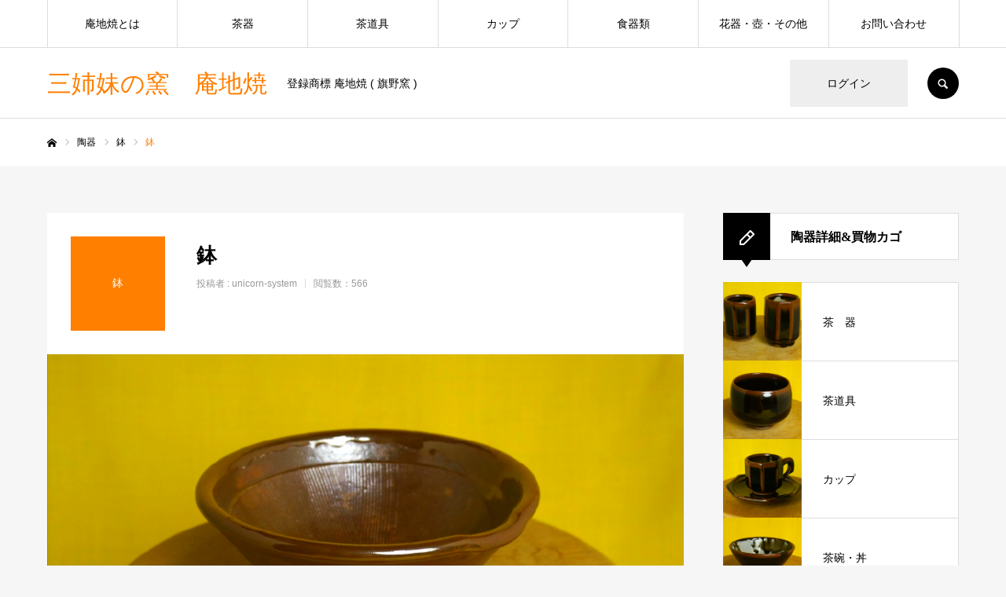

--- FILE ---
content_type: text/html; charset=UTF-8
request_url: https://www.anchiyaki.jp/touki/%E9%89%A2/
body_size: 16495
content:
<!DOCTYPE html>
<html class="pc" dir="ltr" lang="ja" prefix="og: https://ogp.me/ns#">
<head>
<meta charset="UTF-8">
<!--[if IE]><meta http-equiv="X-UA-Compatible" content="IE=edge"><![endif]-->
<meta name="viewport" content="width=device-width">
<meta name="format-detection" content="telephone=no">
<title>鉢 - 三姉妹の窯 庵地焼</title>
<meta name="description" content="登録商標 庵地焼 ( 旗野窯 )">
<link rel="pingback" href="https://www.anchiyaki.jp/wordpress/xmlrpc.php">

		<!-- All in One SEO 4.9.3 - aioseo.com -->
	<meta name="robots" content="max-image-preview:large" />
	<meta name="author" content="unicorn-system"/>
	<link rel="canonical" href="https://www.anchiyaki.jp/touki/%e9%89%a2/" />
	<meta name="generator" content="All in One SEO (AIOSEO) 4.9.3" />

		<!-- Google tag (gtag.js) -->
<script async src="https://www.googletagmanager.com/gtag/js?id=G-HEQ2PF05DN"></script>
<script>
  window.dataLayer = window.dataLayer || [];
  function gtag(){dataLayer.push(arguments);}
  gtag('js', new Date());

  gtag('config', 'G-HEQ2PF05DN');
</script>
		<meta property="og:locale" content="ja_JP" />
		<meta property="og:site_name" content="三姉妹の窯　庵地焼 - 登録商標 庵地焼 ( 旗野窯 )" />
		<meta property="og:type" content="article" />
		<meta property="og:title" content="鉢 - 三姉妹の窯 庵地焼" />
		<meta property="og:url" content="https://www.anchiyaki.jp/touki/%e9%89%a2/" />
		<meta property="article:published_time" content="2021-08-02T02:41:22+00:00" />
		<meta property="article:modified_time" content="2021-08-02T02:41:22+00:00" />
		<meta name="twitter:card" content="summary" />
		<meta name="twitter:title" content="鉢 - 三姉妹の窯 庵地焼" />
		<script type="application/ld+json" class="aioseo-schema">
			{"@context":"https:\/\/schema.org","@graph":[{"@type":"BreadcrumbList","@id":"https:\/\/www.anchiyaki.jp\/touki\/%e9%89%a2\/#breadcrumblist","itemListElement":[{"@type":"ListItem","@id":"https:\/\/www.anchiyaki.jp#listItem","position":1,"name":"\u30db\u30fc\u30e0","item":"https:\/\/www.anchiyaki.jp","nextItem":{"@type":"ListItem","@id":"https:\/\/www.anchiyaki.jp\/touki\/#listItem","name":"\u9676\u5668"}},{"@type":"ListItem","@id":"https:\/\/www.anchiyaki.jp\/touki\/#listItem","position":2,"name":"\u9676\u5668","item":"https:\/\/www.anchiyaki.jp\/touki\/","nextItem":{"@type":"ListItem","@id":"https:\/\/www.anchiyaki.jp\/touki_category\/%e9%89%a2\/#listItem","name":"\u9262"},"previousItem":{"@type":"ListItem","@id":"https:\/\/www.anchiyaki.jp#listItem","name":"\u30db\u30fc\u30e0"}},{"@type":"ListItem","@id":"https:\/\/www.anchiyaki.jp\/touki_category\/%e9%89%a2\/#listItem","position":3,"name":"\u9262","item":"https:\/\/www.anchiyaki.jp\/touki_category\/%e9%89%a2\/","nextItem":{"@type":"ListItem","@id":"https:\/\/www.anchiyaki.jp\/touki\/%e9%89%a2\/#listItem","name":"\u9262"},"previousItem":{"@type":"ListItem","@id":"https:\/\/www.anchiyaki.jp\/touki\/#listItem","name":"\u9676\u5668"}},{"@type":"ListItem","@id":"https:\/\/www.anchiyaki.jp\/touki\/%e9%89%a2\/#listItem","position":4,"name":"\u9262","previousItem":{"@type":"ListItem","@id":"https:\/\/www.anchiyaki.jp\/touki_category\/%e9%89%a2\/#listItem","name":"\u9262"}}]},{"@type":"Organization","@id":"https:\/\/www.anchiyaki.jp\/#organization","name":"\u30b5\u30a4\u30c8\u306e\u30bf\u30a4\u30c8\u30eb","description":"\u767b\u9332\u5546\u6a19 \u5eb5\u5730\u713c ( \u65d7\u91ce\u7aaf )","url":"https:\/\/www.anchiyaki.jp\/"},{"@type":"Person","@id":"https:\/\/www.anchiyaki.jp\/author\/unicorn-system\/#author","url":"https:\/\/www.anchiyaki.jp\/author\/unicorn-system\/","name":"unicorn-system","image":{"@type":"ImageObject","@id":"https:\/\/www.anchiyaki.jp\/touki\/%e9%89%a2\/#authorImage","url":"https:\/\/secure.gravatar.com\/avatar\/f936535db708b782973fdf42830fcb83b69e2bce746c78de6be4c47f42692169?s=96&d=mm&r=g","width":96,"height":96,"caption":"unicorn-system"}},{"@type":"WebPage","@id":"https:\/\/www.anchiyaki.jp\/touki\/%e9%89%a2\/#webpage","url":"https:\/\/www.anchiyaki.jp\/touki\/%e9%89%a2\/","name":"\u9262 - \u4e09\u59c9\u59b9\u306e\u7aaf \u5eb5\u5730\u713c","inLanguage":"ja","isPartOf":{"@id":"https:\/\/www.anchiyaki.jp\/#website"},"breadcrumb":{"@id":"https:\/\/www.anchiyaki.jp\/touki\/%e9%89%a2\/#breadcrumblist"},"author":{"@id":"https:\/\/www.anchiyaki.jp\/author\/unicorn-system\/#author"},"creator":{"@id":"https:\/\/www.anchiyaki.jp\/author\/unicorn-system\/#author"},"image":{"@type":"ImageObject","url":"https:\/\/www.anchiyaki.jp\/wordpress\/wp-content\/uploads\/2021\/07\/\u647a\u9262\u5c0f\u926211.png","@id":"https:\/\/www.anchiyaki.jp\/touki\/%e9%89%a2\/#mainImage","width":810,"height":455},"primaryImageOfPage":{"@id":"https:\/\/www.anchiyaki.jp\/touki\/%e9%89%a2\/#mainImage"},"datePublished":"2021-08-02T11:41:22+09:00","dateModified":"2021-08-02T11:41:22+09:00"},{"@type":"WebSite","@id":"https:\/\/www.anchiyaki.jp\/#website","url":"https:\/\/www.anchiyaki.jp\/","name":"\u4e09\u59c9\u59b9\u306e\u7aaf\u3000\u5eb5\u5730\u713c","description":"\u767b\u9332\u5546\u6a19 \u5eb5\u5730\u713c ( \u65d7\u91ce\u7aaf )","inLanguage":"ja","publisher":{"@id":"https:\/\/www.anchiyaki.jp\/#organization"}}]}
		</script>
		<!-- All in One SEO -->

<link rel="alternate" type="application/rss+xml" title="三姉妹の窯　庵地焼 &raquo; フィード" href="https://www.anchiyaki.jp/feed/" />
<link rel="alternate" type="application/rss+xml" title="三姉妹の窯　庵地焼 &raquo; コメントフィード" href="https://www.anchiyaki.jp/comments/feed/" />
<link rel="alternate" title="oEmbed (JSON)" type="application/json+oembed" href="https://www.anchiyaki.jp/wp-json/oembed/1.0/embed?url=https%3A%2F%2Fwww.anchiyaki.jp%2Ftouki%2F%25e9%2589%25a2%2F" />
<link rel="alternate" title="oEmbed (XML)" type="text/xml+oembed" href="https://www.anchiyaki.jp/wp-json/oembed/1.0/embed?url=https%3A%2F%2Fwww.anchiyaki.jp%2Ftouki%2F%25e9%2589%25a2%2F&#038;format=xml" />
<style id='wp-img-auto-sizes-contain-inline-css' type='text/css'>
img:is([sizes=auto i],[sizes^="auto," i]){contain-intrinsic-size:3000px 1500px}
/*# sourceURL=wp-img-auto-sizes-contain-inline-css */
</style>
<link rel='stylesheet' id='style-css' href='https://www.anchiyaki.jp/wordpress/wp-content/themes/every_tcd075/style.css?ver=2.4.1' type='text/css' media='all' />
<style id='wp-emoji-styles-inline-css' type='text/css'>

	img.wp-smiley, img.emoji {
		display: inline !important;
		border: none !important;
		box-shadow: none !important;
		height: 1em !important;
		width: 1em !important;
		margin: 0 0.07em !important;
		vertical-align: -0.1em !important;
		background: none !important;
		padding: 0 !important;
	}
/*# sourceURL=wp-emoji-styles-inline-css */
</style>
<style id='wp-block-library-inline-css' type='text/css'>
:root{--wp-block-synced-color:#7a00df;--wp-block-synced-color--rgb:122,0,223;--wp-bound-block-color:var(--wp-block-synced-color);--wp-editor-canvas-background:#ddd;--wp-admin-theme-color:#007cba;--wp-admin-theme-color--rgb:0,124,186;--wp-admin-theme-color-darker-10:#006ba1;--wp-admin-theme-color-darker-10--rgb:0,107,160.5;--wp-admin-theme-color-darker-20:#005a87;--wp-admin-theme-color-darker-20--rgb:0,90,135;--wp-admin-border-width-focus:2px}@media (min-resolution:192dpi){:root{--wp-admin-border-width-focus:1.5px}}.wp-element-button{cursor:pointer}:root .has-very-light-gray-background-color{background-color:#eee}:root .has-very-dark-gray-background-color{background-color:#313131}:root .has-very-light-gray-color{color:#eee}:root .has-very-dark-gray-color{color:#313131}:root .has-vivid-green-cyan-to-vivid-cyan-blue-gradient-background{background:linear-gradient(135deg,#00d084,#0693e3)}:root .has-purple-crush-gradient-background{background:linear-gradient(135deg,#34e2e4,#4721fb 50%,#ab1dfe)}:root .has-hazy-dawn-gradient-background{background:linear-gradient(135deg,#faaca8,#dad0ec)}:root .has-subdued-olive-gradient-background{background:linear-gradient(135deg,#fafae1,#67a671)}:root .has-atomic-cream-gradient-background{background:linear-gradient(135deg,#fdd79a,#004a59)}:root .has-nightshade-gradient-background{background:linear-gradient(135deg,#330968,#31cdcf)}:root .has-midnight-gradient-background{background:linear-gradient(135deg,#020381,#2874fc)}:root{--wp--preset--font-size--normal:16px;--wp--preset--font-size--huge:42px}.has-regular-font-size{font-size:1em}.has-larger-font-size{font-size:2.625em}.has-normal-font-size{font-size:var(--wp--preset--font-size--normal)}.has-huge-font-size{font-size:var(--wp--preset--font-size--huge)}.has-text-align-center{text-align:center}.has-text-align-left{text-align:left}.has-text-align-right{text-align:right}.has-fit-text{white-space:nowrap!important}#end-resizable-editor-section{display:none}.aligncenter{clear:both}.items-justified-left{justify-content:flex-start}.items-justified-center{justify-content:center}.items-justified-right{justify-content:flex-end}.items-justified-space-between{justify-content:space-between}.screen-reader-text{border:0;clip-path:inset(50%);height:1px;margin:-1px;overflow:hidden;padding:0;position:absolute;width:1px;word-wrap:normal!important}.screen-reader-text:focus{background-color:#ddd;clip-path:none;color:#444;display:block;font-size:1em;height:auto;left:5px;line-height:normal;padding:15px 23px 14px;text-decoration:none;top:5px;width:auto;z-index:100000}html :where(.has-border-color){border-style:solid}html :where([style*=border-top-color]){border-top-style:solid}html :where([style*=border-right-color]){border-right-style:solid}html :where([style*=border-bottom-color]){border-bottom-style:solid}html :where([style*=border-left-color]){border-left-style:solid}html :where([style*=border-width]){border-style:solid}html :where([style*=border-top-width]){border-top-style:solid}html :where([style*=border-right-width]){border-right-style:solid}html :where([style*=border-bottom-width]){border-bottom-style:solid}html :where([style*=border-left-width]){border-left-style:solid}html :where(img[class*=wp-image-]){height:auto;max-width:100%}:where(figure){margin:0 0 1em}html :where(.is-position-sticky){--wp-admin--admin-bar--position-offset:var(--wp-admin--admin-bar--height,0px)}@media screen and (max-width:600px){html :where(.is-position-sticky){--wp-admin--admin-bar--position-offset:0px}}

/*# sourceURL=wp-block-library-inline-css */
</style><style id='wp-block-paragraph-inline-css' type='text/css'>
.is-small-text{font-size:.875em}.is-regular-text{font-size:1em}.is-large-text{font-size:2.25em}.is-larger-text{font-size:3em}.has-drop-cap:not(:focus):first-letter{float:left;font-size:8.4em;font-style:normal;font-weight:100;line-height:.68;margin:.05em .1em 0 0;text-transform:uppercase}body.rtl .has-drop-cap:not(:focus):first-letter{float:none;margin-left:.1em}p.has-drop-cap.has-background{overflow:hidden}:root :where(p.has-background){padding:1.25em 2.375em}:where(p.has-text-color:not(.has-link-color)) a{color:inherit}p.has-text-align-left[style*="writing-mode:vertical-lr"],p.has-text-align-right[style*="writing-mode:vertical-rl"]{rotate:180deg}
/*# sourceURL=https://www.anchiyaki.jp/wordpress/wp-includes/blocks/paragraph/style.min.css */
</style>
<style id='global-styles-inline-css' type='text/css'>
:root{--wp--preset--aspect-ratio--square: 1;--wp--preset--aspect-ratio--4-3: 4/3;--wp--preset--aspect-ratio--3-4: 3/4;--wp--preset--aspect-ratio--3-2: 3/2;--wp--preset--aspect-ratio--2-3: 2/3;--wp--preset--aspect-ratio--16-9: 16/9;--wp--preset--aspect-ratio--9-16: 9/16;--wp--preset--color--black: #000000;--wp--preset--color--cyan-bluish-gray: #abb8c3;--wp--preset--color--white: #ffffff;--wp--preset--color--pale-pink: #f78da7;--wp--preset--color--vivid-red: #cf2e2e;--wp--preset--color--luminous-vivid-orange: #ff6900;--wp--preset--color--luminous-vivid-amber: #fcb900;--wp--preset--color--light-green-cyan: #7bdcb5;--wp--preset--color--vivid-green-cyan: #00d084;--wp--preset--color--pale-cyan-blue: #8ed1fc;--wp--preset--color--vivid-cyan-blue: #0693e3;--wp--preset--color--vivid-purple: #9b51e0;--wp--preset--gradient--vivid-cyan-blue-to-vivid-purple: linear-gradient(135deg,rgb(6,147,227) 0%,rgb(155,81,224) 100%);--wp--preset--gradient--light-green-cyan-to-vivid-green-cyan: linear-gradient(135deg,rgb(122,220,180) 0%,rgb(0,208,130) 100%);--wp--preset--gradient--luminous-vivid-amber-to-luminous-vivid-orange: linear-gradient(135deg,rgb(252,185,0) 0%,rgb(255,105,0) 100%);--wp--preset--gradient--luminous-vivid-orange-to-vivid-red: linear-gradient(135deg,rgb(255,105,0) 0%,rgb(207,46,46) 100%);--wp--preset--gradient--very-light-gray-to-cyan-bluish-gray: linear-gradient(135deg,rgb(238,238,238) 0%,rgb(169,184,195) 100%);--wp--preset--gradient--cool-to-warm-spectrum: linear-gradient(135deg,rgb(74,234,220) 0%,rgb(151,120,209) 20%,rgb(207,42,186) 40%,rgb(238,44,130) 60%,rgb(251,105,98) 80%,rgb(254,248,76) 100%);--wp--preset--gradient--blush-light-purple: linear-gradient(135deg,rgb(255,206,236) 0%,rgb(152,150,240) 100%);--wp--preset--gradient--blush-bordeaux: linear-gradient(135deg,rgb(254,205,165) 0%,rgb(254,45,45) 50%,rgb(107,0,62) 100%);--wp--preset--gradient--luminous-dusk: linear-gradient(135deg,rgb(255,203,112) 0%,rgb(199,81,192) 50%,rgb(65,88,208) 100%);--wp--preset--gradient--pale-ocean: linear-gradient(135deg,rgb(255,245,203) 0%,rgb(182,227,212) 50%,rgb(51,167,181) 100%);--wp--preset--gradient--electric-grass: linear-gradient(135deg,rgb(202,248,128) 0%,rgb(113,206,126) 100%);--wp--preset--gradient--midnight: linear-gradient(135deg,rgb(2,3,129) 0%,rgb(40,116,252) 100%);--wp--preset--font-size--small: 13px;--wp--preset--font-size--medium: 20px;--wp--preset--font-size--large: 36px;--wp--preset--font-size--x-large: 42px;--wp--preset--spacing--20: 0.44rem;--wp--preset--spacing--30: 0.67rem;--wp--preset--spacing--40: 1rem;--wp--preset--spacing--50: 1.5rem;--wp--preset--spacing--60: 2.25rem;--wp--preset--spacing--70: 3.38rem;--wp--preset--spacing--80: 5.06rem;--wp--preset--shadow--natural: 6px 6px 9px rgba(0, 0, 0, 0.2);--wp--preset--shadow--deep: 12px 12px 50px rgba(0, 0, 0, 0.4);--wp--preset--shadow--sharp: 6px 6px 0px rgba(0, 0, 0, 0.2);--wp--preset--shadow--outlined: 6px 6px 0px -3px rgb(255, 255, 255), 6px 6px rgb(0, 0, 0);--wp--preset--shadow--crisp: 6px 6px 0px rgb(0, 0, 0);}:where(.is-layout-flex){gap: 0.5em;}:where(.is-layout-grid){gap: 0.5em;}body .is-layout-flex{display: flex;}.is-layout-flex{flex-wrap: wrap;align-items: center;}.is-layout-flex > :is(*, div){margin: 0;}body .is-layout-grid{display: grid;}.is-layout-grid > :is(*, div){margin: 0;}:where(.wp-block-columns.is-layout-flex){gap: 2em;}:where(.wp-block-columns.is-layout-grid){gap: 2em;}:where(.wp-block-post-template.is-layout-flex){gap: 1.25em;}:where(.wp-block-post-template.is-layout-grid){gap: 1.25em;}.has-black-color{color: var(--wp--preset--color--black) !important;}.has-cyan-bluish-gray-color{color: var(--wp--preset--color--cyan-bluish-gray) !important;}.has-white-color{color: var(--wp--preset--color--white) !important;}.has-pale-pink-color{color: var(--wp--preset--color--pale-pink) !important;}.has-vivid-red-color{color: var(--wp--preset--color--vivid-red) !important;}.has-luminous-vivid-orange-color{color: var(--wp--preset--color--luminous-vivid-orange) !important;}.has-luminous-vivid-amber-color{color: var(--wp--preset--color--luminous-vivid-amber) !important;}.has-light-green-cyan-color{color: var(--wp--preset--color--light-green-cyan) !important;}.has-vivid-green-cyan-color{color: var(--wp--preset--color--vivid-green-cyan) !important;}.has-pale-cyan-blue-color{color: var(--wp--preset--color--pale-cyan-blue) !important;}.has-vivid-cyan-blue-color{color: var(--wp--preset--color--vivid-cyan-blue) !important;}.has-vivid-purple-color{color: var(--wp--preset--color--vivid-purple) !important;}.has-black-background-color{background-color: var(--wp--preset--color--black) !important;}.has-cyan-bluish-gray-background-color{background-color: var(--wp--preset--color--cyan-bluish-gray) !important;}.has-white-background-color{background-color: var(--wp--preset--color--white) !important;}.has-pale-pink-background-color{background-color: var(--wp--preset--color--pale-pink) !important;}.has-vivid-red-background-color{background-color: var(--wp--preset--color--vivid-red) !important;}.has-luminous-vivid-orange-background-color{background-color: var(--wp--preset--color--luminous-vivid-orange) !important;}.has-luminous-vivid-amber-background-color{background-color: var(--wp--preset--color--luminous-vivid-amber) !important;}.has-light-green-cyan-background-color{background-color: var(--wp--preset--color--light-green-cyan) !important;}.has-vivid-green-cyan-background-color{background-color: var(--wp--preset--color--vivid-green-cyan) !important;}.has-pale-cyan-blue-background-color{background-color: var(--wp--preset--color--pale-cyan-blue) !important;}.has-vivid-cyan-blue-background-color{background-color: var(--wp--preset--color--vivid-cyan-blue) !important;}.has-vivid-purple-background-color{background-color: var(--wp--preset--color--vivid-purple) !important;}.has-black-border-color{border-color: var(--wp--preset--color--black) !important;}.has-cyan-bluish-gray-border-color{border-color: var(--wp--preset--color--cyan-bluish-gray) !important;}.has-white-border-color{border-color: var(--wp--preset--color--white) !important;}.has-pale-pink-border-color{border-color: var(--wp--preset--color--pale-pink) !important;}.has-vivid-red-border-color{border-color: var(--wp--preset--color--vivid-red) !important;}.has-luminous-vivid-orange-border-color{border-color: var(--wp--preset--color--luminous-vivid-orange) !important;}.has-luminous-vivid-amber-border-color{border-color: var(--wp--preset--color--luminous-vivid-amber) !important;}.has-light-green-cyan-border-color{border-color: var(--wp--preset--color--light-green-cyan) !important;}.has-vivid-green-cyan-border-color{border-color: var(--wp--preset--color--vivid-green-cyan) !important;}.has-pale-cyan-blue-border-color{border-color: var(--wp--preset--color--pale-cyan-blue) !important;}.has-vivid-cyan-blue-border-color{border-color: var(--wp--preset--color--vivid-cyan-blue) !important;}.has-vivid-purple-border-color{border-color: var(--wp--preset--color--vivid-purple) !important;}.has-vivid-cyan-blue-to-vivid-purple-gradient-background{background: var(--wp--preset--gradient--vivid-cyan-blue-to-vivid-purple) !important;}.has-light-green-cyan-to-vivid-green-cyan-gradient-background{background: var(--wp--preset--gradient--light-green-cyan-to-vivid-green-cyan) !important;}.has-luminous-vivid-amber-to-luminous-vivid-orange-gradient-background{background: var(--wp--preset--gradient--luminous-vivid-amber-to-luminous-vivid-orange) !important;}.has-luminous-vivid-orange-to-vivid-red-gradient-background{background: var(--wp--preset--gradient--luminous-vivid-orange-to-vivid-red) !important;}.has-very-light-gray-to-cyan-bluish-gray-gradient-background{background: var(--wp--preset--gradient--very-light-gray-to-cyan-bluish-gray) !important;}.has-cool-to-warm-spectrum-gradient-background{background: var(--wp--preset--gradient--cool-to-warm-spectrum) !important;}.has-blush-light-purple-gradient-background{background: var(--wp--preset--gradient--blush-light-purple) !important;}.has-blush-bordeaux-gradient-background{background: var(--wp--preset--gradient--blush-bordeaux) !important;}.has-luminous-dusk-gradient-background{background: var(--wp--preset--gradient--luminous-dusk) !important;}.has-pale-ocean-gradient-background{background: var(--wp--preset--gradient--pale-ocean) !important;}.has-electric-grass-gradient-background{background: var(--wp--preset--gradient--electric-grass) !important;}.has-midnight-gradient-background{background: var(--wp--preset--gradient--midnight) !important;}.has-small-font-size{font-size: var(--wp--preset--font-size--small) !important;}.has-medium-font-size{font-size: var(--wp--preset--font-size--medium) !important;}.has-large-font-size{font-size: var(--wp--preset--font-size--large) !important;}.has-x-large-font-size{font-size: var(--wp--preset--font-size--x-large) !important;}
/*# sourceURL=global-styles-inline-css */
</style>

<style id='classic-theme-styles-inline-css' type='text/css'>
/*! This file is auto-generated */
.wp-block-button__link{color:#fff;background-color:#32373c;border-radius:9999px;box-shadow:none;text-decoration:none;padding:calc(.667em + 2px) calc(1.333em + 2px);font-size:1.125em}.wp-block-file__button{background:#32373c;color:#fff;text-decoration:none}
/*# sourceURL=/wp-includes/css/classic-themes.min.css */
</style>
<link rel='stylesheet' id='contact-form-7-css' href='https://www.anchiyaki.jp/wordpress/wp-content/plugins/contact-form-7/includes/css/styles.css?ver=6.1.4' type='text/css' media='all' />
<link rel='stylesheet' id='fancybox-css' href='https://www.anchiyaki.jp/wordpress/wp-content/plugins/easy-fancybox/fancybox/1.5.4/jquery.fancybox.min.css?ver=6.9' type='text/css' media='screen' />
<!--n2css--><!--n2js--><script type="text/javascript" src="https://www.anchiyaki.jp/wordpress/wp-includes/js/jquery/jquery.min.js?ver=3.7.1" id="jquery-core-js"></script>
<script type="text/javascript" src="https://www.anchiyaki.jp/wordpress/wp-includes/js/jquery/jquery-migrate.min.js?ver=3.4.1" id="jquery-migrate-js"></script>
<link rel="https://api.w.org/" href="https://www.anchiyaki.jp/wp-json/" /><link rel='shortlink' href='https://www.anchiyaki.jp/?p=253' />
  <script src="https://cdn.onesignal.com/sdks/web/v16/OneSignalSDK.page.js" defer></script>
  <script>
          window.OneSignalDeferred = window.OneSignalDeferred || [];
          OneSignalDeferred.push(async function(OneSignal) {
            await OneSignal.init({
              appId: "fb3289c2-eb58-4d3e-8d89-1f4029487240",
              serviceWorkerOverrideForTypical: true,
              path: "https://www.anchiyaki.jp/wordpress/wp-content/plugins/onesignal-free-web-push-notifications/sdk_files/",
              serviceWorkerParam: { scope: "/wordpress/wp-content/plugins/onesignal-free-web-push-notifications/sdk_files/push/onesignal/" },
              serviceWorkerPath: "OneSignalSDKWorker.js",
            });
          });

          // Unregister the legacy OneSignal service worker to prevent scope conflicts
          if (navigator.serviceWorker) {
            navigator.serviceWorker.getRegistrations().then((registrations) => {
              // Iterate through all registered service workers
              registrations.forEach((registration) => {
                // Check the script URL to identify the specific service worker
                if (registration.active && registration.active.scriptURL.includes('OneSignalSDKWorker.js.php')) {
                  // Unregister the service worker
                  registration.unregister().then((success) => {
                    if (success) {
                      console.log('OneSignalSW: Successfully unregistered:', registration.active.scriptURL);
                    } else {
                      console.log('OneSignalSW: Failed to unregister:', registration.active.scriptURL);
                    }
                  });
                }
              });
            }).catch((error) => {
              console.error('Error fetching service worker registrations:', error);
            });
        }
        </script>

<link rel="stylesheet" href="https://www.anchiyaki.jp/wordpress/wp-content/themes/every_tcd075/css/design-plus.css?ver=2.4.1">
<link rel="stylesheet" href="https://www.anchiyaki.jp/wordpress/wp-content/themes/every_tcd075/css/sns-botton.css?ver=2.4.1">
<link rel="stylesheet" media="screen and (max-width:1210px)" href="https://www.anchiyaki.jp/wordpress/wp-content/themes/every_tcd075/css/responsive.css?ver=2.4.1">
<link rel="stylesheet" media="screen and (max-width:1210px)" href="https://www.anchiyaki.jp/wordpress/wp-content/themes/every_tcd075/css/footer-bar.css?ver=2.4.1">

<script src="https://www.anchiyaki.jp/wordpress/wp-content/themes/every_tcd075/js/jquery.easing.1.4.js?ver=2.4.1"></script>
<script src="https://www.anchiyaki.jp/wordpress/wp-content/themes/every_tcd075/js/jscript.js?ver=2.4.1"></script>
<script src="https://www.anchiyaki.jp/wordpress/wp-content/themes/every_tcd075/js/comment.js?ver=2.4.1"></script>

<link rel="stylesheet" href="https://www.anchiyaki.jp/wordpress/wp-content/themes/every_tcd075/js/simplebar.css?ver=2.4.1">
<script src="https://www.anchiyaki.jp/wordpress/wp-content/themes/every_tcd075/js/simplebar.min.js?ver=2.4.1"></script>



<style type="text/css">

body, input, textarea { font-family: "Hiragino Sans", "ヒラギノ角ゴ ProN", "Hiragino Kaku Gothic ProN", "游ゴシック", YuGothic, "メイリオ", Meiryo, sans-serif; }

.rich_font, .p-vertical { font-family: "Times New Roman" , "游明朝" , "Yu Mincho" , "游明朝体" , "YuMincho" , "ヒラギノ明朝 Pro W3" , "Hiragino Mincho Pro" , "HiraMinProN-W3" , "HGS明朝E" , "ＭＳ Ｐ明朝" , "MS PMincho" , serif; font-weight:500; }

.rich_font_type1 { font-family: Arial, "Hiragino Kaku Gothic ProN", "ヒラギノ角ゴ ProN W3", "メイリオ", Meiryo, sans-serif; }
.rich_font_type2 { font-family: "Hiragino Sans", "ヒラギノ角ゴ ProN", "Hiragino Kaku Gothic ProN", "游ゴシック", YuGothic, "メイリオ", Meiryo, sans-serif; font-weight:500; }
.rich_font_type3 { font-family: "Times New Roman" , "游明朝" , "Yu Mincho" , "游明朝体" , "YuMincho" , "ヒラギノ明朝 Pro W3" , "Hiragino Mincho Pro" , "HiraMinProN-W3" , "HGS明朝E" , "ＭＳ Ｐ明朝" , "MS PMincho" , serif; font-weight:500; }

.post_content, #next_prev_post { font-family: "Hiragino Sans", "ヒラギノ角ゴ ProN", "Hiragino Kaku Gothic ProN", "游ゴシック", YuGothic, "メイリオ", Meiryo, sans-serif; }

#global_menu > ul > li > a { color:#000000; }
#global_menu > ul > li > a:after { background:#ff7f00; }
#global_menu ul ul a { color:#FFFFFF; background:#ff7f00; }
#global_menu ul ul a:hover { background:#fbc525; }
#global_menu ul ul li.menu-item-has-children > a:before { color:#FFFFFF; }
#drawer_menu { background:#222222; }
#mobile_menu a { color:#ffffff; background:#222222; border-bottom:1px solid #444444; }
#mobile_menu li li a { color:#ffffff; background:#333333; }
#mobile_menu a:hover, #drawer_menu .close_button:hover, #mobile_menu .child_menu_button:hover { color:#ffffff; background:#ff7f00; }
#mobile_menu li li a:hover { color:#ffffff; }
.megamenu_recipe_category_list .headline { color:#ff7f00; font-size:18px; }
.megamenu_recipe_category_list .headline a { color:#ff7f00; }
.megamenu_blog_list .menu_area a:hover, .megamenu_blog_list .menu_area li.active a, .megamenu_blog_list .post_list { background:#e8e8e8; }
#header_search { background:rgba(0,0,0,0.7); }
#header_login, #header_logout { color:#000000; background:#eeeeee; }
#header_login:hover, #header_logout:hover { color:#ffffff; background:#ff7f00; }
#header_register { color:#ffffff; background:#ff7f00; }
#header_register:hover { color:#ffffff; background:#fbc525; }
.footer_headline { color:#ff8000; }
.footer_menu ul li a { color:#ffffff; }
#footer_menu, #footer_category_menu, #footer_widget { border-color:rgba(255,255,255,0.3); }

#styled_post_list1_widget-2 .widget_headline { color:#000000; background:#ffffff; border-color:#dddddd; }
#styled_post_list1_widget-2 .widget_headline:before { background:#000000; font-family:'headline_icon'; content:'\e90a'; font-size:37px; line-height:65px; }
@media screen and (max-width:650px) {
  #styled_post_list1_widget-2 .widget_headline:before { font-size:32px; line-height:52px !important; }
}
#styled_post_list1_widget-2 .widget_headline:after { border-color:#000000 transparent transparent transparent; }
#styled_post_list1_widget-3 .widget_headline { color:#000000; background:#ffffff; border-color:#dddddd; }
#styled_post_list1_widget-3 .widget_headline:before { background:#000000; font-family:'headline_icon'; content:'\e90a'; font-size:37px; line-height:65px; }
@media screen and (max-width:650px) {
  #styled_post_list1_widget-3 .widget_headline:before { font-size:32px; line-height:52px !important; }
}
#styled_post_list1_widget-3 .widget_headline:after { border-color:#000000 transparent transparent transparent; }
#styled_post_list1_widget-5 .widget_headline { color:#000000; background:#ffffff; border-color:#dddddd; }
#styled_post_list1_widget-5 .widget_headline:before { background:#000000; font-family:'headline_icon'; content:'\e90a'; font-size:37px; line-height:65px; }
@media screen and (max-width:650px) {
  #styled_post_list1_widget-5 .widget_headline:before { font-size:32px; line-height:52px !important; }
}
#styled_post_list1_widget-5 .widget_headline:after { border-color:#000000 transparent transparent transparent; }
#recipe_post_list_widget-3 .widget_headline { color:#000000; background:#ffffff; border-color:#dddddd; }
#recipe_post_list_widget-3 .widget_headline:before { background:#000000; font-family:'headline_icon'; content:'\e90a'; font-size:37px; line-height:65px; }
@media screen and (max-width:650px) {
  #recipe_post_list_widget-3 .widget_headline:before { font-size:32px; line-height:52px !important; }
}
#recipe_post_list_widget-3 .widget_headline:after { border-color:#000000 transparent transparent transparent; }
#tcd_category_list_widget-2 .widget_headline { color:#000000; background:#ffffff; border-color:#dddddd; }
#tcd_category_list_widget-2 .widget_headline:before { background:#000000; font-family:'headline_icon'; content:'\e904'; font-size:23px; line-height:61px; }
@media screen and (max-width:650px) {
  #tcd_category_list_widget-2 .widget_headline:before { font-size:18px; line-height:47px !important; }
}
#tcd_category_list_widget-2 .widget_headline:after { border-color:#000000 transparent transparent transparent; }


.cat_id_25 { background:#ff7f00; }
.cat_id_25:hover { background:#fbc525; }
.cat_id_4 { background:#ff7f00; }
.cat_id_4:hover { background:#fbc525; }
.cat_id_22 { background:#ff7f00; }
.cat_id_22:hover { background:#fbc525; }
.cat_id_24 { background:#ff7f00; }
.cat_id_24:hover { background:#fbc525; }
.cat_id_2 { background:#ff7f00; }
.cat_id_2:hover { background:#fbc525; }
.cat_id_19 { background:#ff7f00; }
.cat_id_19:hover { background:#fbc525; }
.cat_id_3 { background:#ff7f00; }
.cat_id_3:hover { background:#fbc525; }
.cat_id_20 { background:#ff7f00; }
.cat_id_20:hover { background:#fbc525; }
.cat_id_23 { background:#ff7f00; }
.cat_id_23:hover { background:#fbc525; }
.cat_id_21 { background:#ff7f00; }
.cat_id_21:hover { background:#fbc525; }
.premium_icon { background:#bcab4a !important; }
.premium_icon:before { content:'\e911'; }
.index_blog .premium_icon, #post_list .premium_post .premium_icon, #related_post .premium_icon { background:#bcab4a !important; }
.index_blog .premium_icon:before, #post_list .premium_post .premium_icon:before, #related_post .premium_icon:before { content:'\e911'; }
#recipe_title_area .title { font-size:26px; }
#recipe_main_content, .recipe_material, .recipe_howto, .recipe_point, recipe_free { font-size:16px; }
#recipe_title_area .like_button { border-color:#ff8001; color:#ff8001; }
#recipe_title_area .like_button:before { color:#ff8001; }
#recipe_title_area .like_button:hover, #recipe_title_area .like_button.active, #recipe_title_area .like_message { background-color:#ff8001; }
#recipe_title_area .like_message:after { border-color:#ff8001 transparent transparent transparent; }
#related_recipe .design_headline { font-size:20px; color:#000000; background:#ffffff; border-color:#dddddd; }
#related_recipe .design_headline:before { background:#000000; font-family:'headline_icon'; content:'\e90d'; font-size:23px; line-height:62px; }
@media screen and (max-width:1210px) {
  #related_recipe .design_headline:before { font-size:20px; line-height:47px; }
}
#related_recipe .design_headline:after { border-color:#000000 transparent transparent transparent; }
#related_recipe .recipe_list .title_area .title { font-size:16px; }
@media screen and (max-width:650px) {
  #recipe_title_area .title { font-size:20px; }
  #recipe_main_content, .recipe_material, .recipe_howto, .recipe_point, .recipe_free { font-size:14px; }
  #related_recipe .design_headline { font-size:16px; }
  #related_recipe .recipe_list .title_area .title { font-size:14px; }
}

.author_profile a.avatar img, .animate_image img, .animate_background .image, #recipe_archive .blur_image {
  width:100%; height:auto;
  -webkit-transition: transform  0.75s ease;
  transition: transform  0.75s ease;
}
.author_profile a.avatar:hover img, .animate_image:hover img, .animate_background:hover .image, #recipe_archive a:hover .blur_image {
  -webkit-transform: scale(1.2);
  transform: scale(1.2);
}




a { color:#000; }

a:hover, #header_logo a, #footer_logo a, #header_user_name .user_name, #comment_headline, .tcd_category_list a:hover, .tcd_category_list .child_menu_button:hover, .register_form_wrap .privacy_policy a, #my_account_edit #delete_account:hover, .widget_tab_post_list a:hover .date, #post_title_area .post_meta a:hover, #news_list a:hover .date,
  .recipe_list .title_area .title a:hover, .recipe_list .link:hover .title, .recipe_list .link:hover .post_meta, #post_list a:hover .title, #post_list a:hover .post_meta li, #recipe_archive a:hover .desc, .cf_data_list li a:hover, #footer_social_link li a:hover:before, #recipe_title_area .meta li a:hover, #recipe_image_slider .slick-arrow:hover:after, .recipe_slider_widget .slick-arrow:hover:before,
    #footer a:hover, .cardlink_title a:hover, #related_post .item a:hover, .comment a:hover, .comment_form_wrapper a:hover, #bread_crumb, #bread_crumb .last, #bread_crumb a:hover, #bread_crumb li.home a:hover:after, .author_profile a:hover, .author_profile .author_link li a:hover:before, #post_meta_bottom a:hover, .recipe_list .title_area .post_meta a:hover,
      #author_page_header .author_link li a:hover:before, #ranking_list_tab li.active a, .ranking_list a:hover .title, #author_list a:hover .title span, #searchform .submit_button:hover:before, .styled_post_list1 a:hover .title_area, .styled_post_list1 a:hover .date, .p-dropdown__title:hover:after, .p-dropdown__list li a:hover,
        #index_recipe_slider a:hover .title, #index_recipe_slider a:hover .post_meta, #index_recipe_slider .owl-nav button:hover span:after, .recipe_slider_widget .slick-arrow:hover:after, #about_faq_list dt:hover,#about_faq_list dt.active, #about_faq_list dt:hover:after,
          #menu_button:hover:before, .mobile #header_login:hover, .mobile #header_logout:hover, .mobile #header_search_button:hover:before, .styled_post_list1 .rank,
          	#next_prev_post a:hover:before, #next_prev_post a:hover, .form_wrap .headline, #my_account_header .name, #index_recipe_slider .title a:hover
  { color: #ff7f00; }

.pc #header_search_button:hover, #index_slider .search_button:hover input, #return_top a, #comment_tab li a:hover, #comment_tab li.active a, #comment_header #comment_closed p, #submit_comment:hover, #cancel_comment_reply a:hover,
  #recipe_image_slider .slick-dots button:hover::before, #recipe_image_slider .slick-dots .slick-active button::before, .form_wrap .submit input, .login_form_wrap #create_account, .register_form_wrap .register_form_header, .recipe_list2 .delete:hover,
    #wp-calendar #prev a:hover, #wp-calendar #next a:hover, #wp-calendar td a:hover, #p_readmore .button, .page_navi span.current, .page_navi a:hover, #post_pagination p, #post_pagination a:hover, .c-pw__btn:hover, #post_pagination a:hover
  { background-color: #ff7f00; }

.form_wrap .input_field:focus, #guest_info input:focus, #comment_textarea textarea:focus, .c-pw__box-input:focus, .page_navi span.current, .page_navi a:hover, #post_pagination p, #post_pagination a:hover
  { border-color: #ff7f00; }

#comment_tab li.active a:after, #comment_header #comment_closed p:after
  { border-color:#ff7f00 transparent transparent transparent; }

.modal_wrap .close_modal_button:hover:before
  { color: #ff7f00 !important; }

#header_logo a:hover, #footer_logo a:hover, .register_form_wrap .privacy_policy a:hover, .megamenu_recipe_category_list .headline a:hover
  { color: #fbc525; }
#header_register:hover, #return_top a:hover, .form_wrap .submit input:hover, .login_form_wrap #create_account:hover, #p_readmore .button:hover
  { background-color: #fbc525; }
.post_content a { color: #000000; }
.post_content a:hover { color:#999999; }


</style>


<script type="text/javascript">
jQuery(document).ready(function($){

  $('#recipe_image_slider').slick({
    infinite: true,
    dots: true,
    arrows: false,
    slidesToShow: 1,
    adaptiveHeight: false,
    pauseOnFocus: false,
    pauseOnHover: false,
    autoplay: true,
    easing: 'easeOutExpo',
    speed: 700,
    autoplaySpeed: 10000,
  });

  var base_slider = $('#recipe_image_slider');
  var base_slider_item = $('#recipe_image_slider .item');
  var slider_width = base_slider.width();
  var slider_height = slider_width*(9/16);
  base_slider.css('height',slider_height);
  base_slider_item.css('height',slider_height);
  $(window).on('resize',function(){
    slider_width = base_slider.width();
    slider_height = slider_width*(9/16);
    base_slider.css('height',slider_height);
    base_slider_item.css('height',slider_height);
  });

});
</script>
<link rel="icon" href="https://www.anchiyaki.jp/wordpress/wp-content/uploads/2021/07/cropped-image33-32x32.jpg" sizes="32x32" />
<link rel="icon" href="https://www.anchiyaki.jp/wordpress/wp-content/uploads/2021/07/cropped-image33-192x192.jpg" sizes="192x192" />
<link rel="apple-touch-icon" href="https://www.anchiyaki.jp/wordpress/wp-content/uploads/2021/07/cropped-image33-180x180.jpg" />
<meta name="msapplication-TileImage" content="https://www.anchiyaki.jp/wordpress/wp-content/uploads/2021/07/cropped-image33-270x270.jpg" />
<!-- Global site tag (gtag.js) - Google Analytics -->
<script async src="https://www.googletagmanager.com/gtag/js?id=G-HEQ2PF05DN"></script>
<script>
  window.dataLayer = window.dataLayer || [];
  function gtag(){dataLayer.push(arguments);}
  gtag('js', new Date());

  gtag('config', 'G-HEQ2PF05DN');
</script>
<link rel='stylesheet' id='slick-style-css' href='https://www.anchiyaki.jp/wordpress/wp-content/themes/every_tcd075/js/slick.css?ver=1.0.0' type='text/css' media='all' />
<link rel='stylesheet' id='tinyjpfont-styles-css' href='https://www.anchiyaki.jp/wordpress/wp-content/plugins/japanese-font-for-tinymce/addfont.css?ver=6.9' type='text/css' media='all' />
</head>
<body id="body" class="wp-singular recipe-template-default single single-recipe postid-253 wp-theme-every_tcd075 logout hide_desc_mobile guest">


<div id="container">

 <header id="header">

  <div id="header_inner">

   <div id="header_logo">
    
<h2 class="logo">
 <a href="https://www.anchiyaki.jp/" title="三姉妹の窯　庵地焼">
    <span class="pc_logo_text" style="font-size:31px;">三姉妹の窯　庵地焼</span>
      <span class="mobile_logo_text" style="font-size:18px;">三姉妹の窯　庵地焼</span>
   </a>
</h2>

        <h3 class="desc">登録商標 庵地焼 ( 旗野窯 )</h3>
       </div>

      <div id="header_button_area" class="clearfix">
        <a id="header_login" href="https://www.anchiyaki.jp/?memberpage=login">ログイン</a>            <a id="header_search_button" href="#">SEARCH</a>   </div>
   
  </div>

    <a href="#" id="menu_button"><span>メニュー</span></a>
  <nav id="global_menu">
   <ul id="menu-%e5%ba%b5%e5%9c%b0%e7%84%bc%e3%83%a1%e3%83%8b%e3%83%a5%e3%83%bc" class="menu"><li id="menu-item-60" class="menu-item menu-item-type-post_type menu-item-object-page menu-item-60"><a href="https://www.anchiyaki.jp/sample-page/">庵地焼とは</a></li>
<li id="menu-item-108" class="menu-item menu-item-type-taxonomy menu-item-object-category menu-item-has-children menu-item-108"><a href="https://www.anchiyaki.jp/touki/%e8%8c%b6%e5%99%a8/">茶器</a>
<ul class="sub-menu">
	<li id="menu-item-123" class="menu-item menu-item-type-post_type menu-item-object-post menu-item-123"><a href="https://www.anchiyaki.jp/%e8%8c%b6%e3%80%80%e5%99%a8/2021/07/29/">茶　器</a></li>
</ul>
</li>
<li id="menu-item-96" class="menu-item menu-item-type-taxonomy menu-item-object-category menu-item-has-children menu-item-96"><a href="https://www.anchiyaki.jp/touki/%e8%8c%b6%e9%81%93%e5%85%b7/">茶道具</a>
<ul class="sub-menu">
	<li id="menu-item-151" class="menu-item menu-item-type-post_type menu-item-object-post menu-item-151"><a href="https://www.anchiyaki.jp/%e8%8c%b6%e9%81%93%e5%85%b7/2021/07/29/">茶道具</a></li>
</ul>
</li>
<li id="menu-item-109" class="menu-item menu-item-type-taxonomy menu-item-object-category menu-item-has-children menu-item-109"><a href="https://www.anchiyaki.jp/touki/%e3%82%ab%e3%83%83%e3%83%97/">カップ</a>
<ul class="sub-menu">
	<li id="menu-item-165" class="menu-item menu-item-type-post_type menu-item-object-post menu-item-165"><a href="https://www.anchiyaki.jp/%e3%82%ab%e3%83%83%e3%83%97/2021/07/29/">カップ</a></li>
</ul>
</li>
<li id="menu-item-111" class="menu-item menu-item-type-taxonomy menu-item-object-category menu-item-has-children menu-item-111"><a href="https://www.anchiyaki.jp/touki/%e9%a3%9f%e5%99%a8%e9%a1%9e/">食器類</a>
<ul class="sub-menu">
	<li id="menu-item-173" class="menu-item menu-item-type-post_type menu-item-object-post menu-item-173"><a href="https://www.anchiyaki.jp/%e8%8c%b6%e7%a2%97%e3%83%bb%e4%b8%bc/2021/07/29/">茶碗・丼</a></li>
	<li id="menu-item-181" class="menu-item menu-item-type-post_type menu-item-object-post menu-item-181"><a href="https://www.anchiyaki.jp/%e8%aa%bf%e5%91%b3%e6%96%99%e5%85%a5%e3%82%8c/2021/07/29/">調味料入れ</a></li>
	<li id="menu-item-193" class="menu-item menu-item-type-post_type menu-item-object-post menu-item-193"><a href="https://www.anchiyaki.jp/%e9%89%a2/2021/07/29/">鉢</a></li>
	<li id="menu-item-201" class="menu-item menu-item-type-post_type menu-item-object-post menu-item-201"><a href="https://www.anchiyaki.jp/%e7%9a%bf/2021/07/29/">皿</a></li>
	<li id="menu-item-212" class="menu-item menu-item-type-post_type menu-item-object-post menu-item-212"><a href="https://www.anchiyaki.jp/%e9%85%92%e5%99%a8/2021/07/29/">酒器</a></li>
</ul>
</li>
<li id="menu-item-110" class="menu-item menu-item-type-taxonomy menu-item-object-category menu-item-has-children menu-item-110"><a href="https://www.anchiyaki.jp/touki/%e8%8a%b1%e5%99%a8%e3%83%bb%e5%a3%ba%e3%83%bb%e3%81%9d%e3%81%ae%e4%bb%96/">花器・壺・その他</a>
<ul class="sub-menu">
	<li id="menu-item-231" class="menu-item menu-item-type-post_type menu-item-object-post menu-item-231"><a href="https://www.anchiyaki.jp/%e8%8a%b1%e5%99%a8/2021/07/29/">花器</a></li>
	<li id="menu-item-238" class="menu-item menu-item-type-post_type menu-item-object-post menu-item-238"><a href="https://www.anchiyaki.jp/%e3%81%9d%e3%81%ae%e4%bb%96/2021/07/29/">その他</a></li>
</ul>
</li>
<li id="menu-item-64" class="menu-item menu-item-type-post_type menu-item-object-page menu-item-64"><a href="https://www.anchiyaki.jp/%e3%81%8a%e5%95%8f%e3%81%84%e5%90%88%e3%82%8f%e3%81%9b/">お問い合わせ</a></li>
</ul>  </nav>
  
    <div id="header_search">
   <form method="get" action="https://www.anchiyaki.jp/">
    <div class="search_input"><input type="text" value="" name="s" placeholder="キーワードを入力してください" required /></div>
    <div class="search_button"><label for="header_search_submit_button">検索</label><input id="header_search_submit_button" type="submit" value="検索" /></div>
   </form>
  </div>
  
  
  
 </header>

 


<div id="bread_crumb">

<ul class="clearfix" itemscope itemtype="http://schema.org/BreadcrumbList">
 <li itemprop="itemListElement" itemscope itemtype="http://schema.org/ListItem" class="home"><a itemprop="item" href="https://www.anchiyaki.jp/"><span itemprop="name">ホーム</span></a><meta itemprop="position" content="1"></li>
 <li itemprop="itemListElement" itemscope itemtype="http://schema.org/ListItem"><a itemprop="item" href="https://www.anchiyaki.jp/touki/"><span itemprop="name">陶器</span></a><meta itemprop="position" content="2"></li>
  <li itemprop="itemListElement" itemscope itemtype="http://schema.org/ListItem" class="category">
  <a itemprop="item" href="https://www.anchiyaki.jp/touki_category/%e9%89%a2/"><span itemprop="name">鉢</span></a>
  <meta itemprop="position" content="3">
 </li>
   <li class="last" itemprop="itemListElement" itemscope itemtype="http://schema.org/ListItem"><span itemprop="name">鉢</span><meta itemprop="position" content="5"></li>
</ul>

</div>

<div id="main_contents" class="clearfix">

 <div id="main_col" class="clearfix">

    <div id="recipe_main_content">
   <div id="recipe_title_area" class="clearfix">
        <a href="https://www.anchiyaki.jp/touki_category/%e9%89%a2/" class="rich_font cat_id_21 parent_category"><span>鉢</span></a>
        <div class="title_area">
     <h1 class="title rich_font entry-title">鉢</h1>
     <ul class="meta clearfix">
      <li class="post_author"><span class="author_label">投稿者 : </span><a href="https://www.anchiyaki.jp/author/unicorn-system/">unicorn-system</a></li>            <li class="post_view">閲覧数：566</li>     </ul>
         </div>
   </div><!-- END #recipe_title_area -->
      <div id="recipe_image_slider_wrap">
    <div id="recipe_image_slider">
          <div class="item" style="background:url(https://www.anchiyaki.jp/wordpress/wp-content/uploads/2021/07/摺鉢小鉢11.png) no-repeat center center; background-size:cover;"></div>
               <div class="item" style="background:url(https://www.anchiyaki.jp/wordpress/wp-content/uploads/2021/07/摺鉢小鉢11.png) no-repeat center center; background-size:cover;"></div>
         </div><!-- END #recipe_image_slider -->
    <div id="recipe_image_slider_nav">
          <div class="item" style="background:url(https://www.anchiyaki.jp/wordpress/wp-content/uploads/2021/07/摺鉢小鉢11-520x455.png) no-repeat center center; background-size:cover;"></div>
         </div><!-- END #recipe_image_slider_nav -->
   </div><!-- END #recipe_image_slider_wrap -->
                  <div class="post_content clearfix">
    <p>皿より深く、壺よりは浅く、口の開いた容器のことである。一般的には上面が広く開いている食器のうち深い形状のものを指す。浅い形状のものは皿、中間的な形状のものは皿鉢という。 </p>
   </div>
     </div>

  

    <div id="next_prev_post" class="clearfix">
   <div class="item prev_post clearfix">
 <a class="animate_background" href="https://www.anchiyaki.jp/touki/%e8%aa%bf%e5%91%b3%e6%96%99%e5%85%a5%e3%82%8c/">
  <div class="image_wrap">
   <div class="image_wrap_inner">
    <div class="image" style="background:url(https://www.anchiyaki.jp/wordpress/wp-content/uploads/2021/07/醤油差11し-250x250.png) no-repeat center center; background-size:cover;"></div>
   </div>
  </div>
  <div class="title_area">
   <p class="title"><span>調味料入れ</span></p>
   <p class="nav">前の記事</p>
  </div>
 </a>
</div>
<div class="item next_post clearfix">
 <a class="animate_background" href="https://www.anchiyaki.jp/touki/%e7%9a%bf/">
  <div class="image_wrap">
   <div class="image_wrap_inner">
    <div class="image" style="background:url(https://www.anchiyaki.jp/wordpress/wp-content/uploads/2021/07/五寸皿・三寸五分皿11-250x250.png) no-repeat center center; background-size:cover;"></div>
   </div>
  </div>
  <div class="title_area">
   <p class="title"><span>皿</span></p>
   <p class="nav">次の記事</p>
  </div>
 </a>
</div>
  </div>
  

    <div id="related_recipe">
   <h3 class="design_headline clearfix rich_font">関連陶器</h3>
   <div class="recipe_list clearfix">
        <article class="item">
     <a class="link animate_background" href="https://www.anchiyaki.jp/touki/%e9%89%a2/">
      <div class="image_wrap">
              <div class="image" style="background:url(https://www.anchiyaki.jp/wordpress/wp-content/uploads/2021/07/摺鉢小鉢11-520x455.png) no-repeat center center; background-size:cover;"></div>
      </div>
     </a>
     <div class="title_area">
      <h3 class="title"><a href="https://www.anchiyaki.jp/touki/%e9%89%a2/"><span>鉢</span></a></h3>
      <p class="post_meta">閲覧数：566</p>     </div>
    </article>
       </div><!-- END .recipe_list1 -->
    </div><!-- END #related_recipe -->
  

 </div><!-- END #main_col -->

 <div id="side_col">
<div class="widget_content clearfix styled_post_list1_widget" id="styled_post_list1_widget-2">
<h3 class="widget_headline rich_font"><span>陶器詳細&#038;買物カゴ</span></h3><ol class="styled_post_list1 clearfix">
 <li class="clearfix">
  <a class="clearfix animate_background" href="https://www.anchiyaki.jp/%e8%8c%b6%e3%80%80%e5%99%a8/2021/07/29/">
   <div class="image_wrap">
    <div class="image" style="background:url(https://www.anchiyaki.jp/wordpress/wp-content/uploads/2021/07/面取湯呑中・小11-520x455.png) no-repeat center center; background-size:cover;"></div>
   </div>
   <div class="title_area">
    <div class="title_area_inner">
     <h4 class="title"><span>茶　器</span></h4>
         </div>
   </div>
  </a>
 </li>
 <li class="clearfix">
  <a class="clearfix animate_background" href="https://www.anchiyaki.jp/%e8%8c%b6%e9%81%93%e5%85%b7/2021/07/29/">
   <div class="image_wrap">
    <div class="image" style="background:url(https://www.anchiyaki.jp/wordpress/wp-content/uploads/2021/07/抹茶茶碗0211-520x455.png) no-repeat center center; background-size:cover;"></div>
   </div>
   <div class="title_area">
    <div class="title_area_inner">
     <h4 class="title"><span>茶道具</span></h4>
         </div>
   </div>
  </a>
 </li>
 <li class="clearfix">
  <a class="clearfix animate_background" href="https://www.anchiyaki.jp/%e3%82%ab%e3%83%83%e3%83%97/2021/07/29/">
   <div class="image_wrap">
    <div class="image" style="background:url(https://www.anchiyaki.jp/wordpress/wp-content/uploads/2021/07/面取コーヒー11-520x455.png) no-repeat center center; background-size:cover;"></div>
   </div>
   <div class="title_area">
    <div class="title_area_inner">
     <h4 class="title"><span>カップ</span></h4>
         </div>
   </div>
  </a>
 </li>
 <li class="clearfix">
  <a class="clearfix animate_background" href="https://www.anchiyaki.jp/%e8%8c%b6%e7%a2%97%e3%83%bb%e4%b8%bc/2021/07/29/">
   <div class="image_wrap">
    <div class="image" style="background:url(https://www.anchiyaki.jp/wordpress/wp-content/uploads/2021/07/飯茶碗小11-520x455.png) no-repeat center center; background-size:cover;"></div>
   </div>
   <div class="title_area">
    <div class="title_area_inner">
     <h4 class="title"><span>茶碗・丼</span></h4>
         </div>
   </div>
  </a>
 </li>
 <li class="clearfix">
  <a class="clearfix animate_background" href="https://www.anchiyaki.jp/%e8%aa%bf%e5%91%b3%e6%96%99%e5%85%a5%e3%82%8c/2021/07/29/">
   <div class="image_wrap">
    <div class="image" style="background:url(https://www.anchiyaki.jp/wordpress/wp-content/uploads/2021/07/醤油差11し-520x455.png) no-repeat center center; background-size:cover;"></div>
   </div>
   <div class="title_area">
    <div class="title_area_inner">
     <h4 class="title"><span>調味料入れ</span></h4>
         </div>
   </div>
  </a>
 </li>
 <li class="clearfix">
  <a class="clearfix animate_background" href="https://www.anchiyaki.jp/%e9%89%a2/2021/07/29/">
   <div class="image_wrap">
    <div class="image" style="background:url(https://www.anchiyaki.jp/wordpress/wp-content/uploads/2021/07/摺鉢小鉢11-520x455.png) no-repeat center center; background-size:cover;"></div>
   </div>
   <div class="title_area">
    <div class="title_area_inner">
     <h4 class="title"><span>鉢</span></h4>
         </div>
   </div>
  </a>
 </li>
 <li class="clearfix">
  <a class="clearfix animate_background" href="https://www.anchiyaki.jp/%e7%9a%bf/2021/07/29/">
   <div class="image_wrap">
    <div class="image" style="background:url(https://www.anchiyaki.jp/wordpress/wp-content/uploads/2021/07/仕立て皿11-520x455.png) no-repeat center center; background-size:cover;"></div>
   </div>
   <div class="title_area">
    <div class="title_area_inner">
     <h4 class="title"><span>皿</span></h4>
         </div>
   </div>
  </a>
 </li>
 <li class="clearfix">
  <a class="clearfix animate_background" href="https://www.anchiyaki.jp/%e9%85%92%e5%99%a8/2021/07/29/">
   <div class="image_wrap">
    <div class="image" style="background:url(https://www.anchiyaki.jp/wordpress/wp-content/uploads/2021/07/一合銚子・二合銚子11-520x455.png) no-repeat center center; background-size:cover;"></div>
   </div>
   <div class="title_area">
    <div class="title_area_inner">
     <h4 class="title"><span>酒器</span></h4>
         </div>
   </div>
  </a>
 </li>
 <li class="clearfix">
  <a class="clearfix animate_background" href="https://www.anchiyaki.jp/%e8%8a%b1%e5%99%a8/2021/07/29/">
   <div class="image_wrap">
    <div class="image" style="background:url(https://www.anchiyaki.jp/wordpress/wp-content/uploads/2021/07/花瓶0111-520x455.png) no-repeat center center; background-size:cover;"></div>
   </div>
   <div class="title_area">
    <div class="title_area_inner">
     <h4 class="title"><span>花器</span></h4>
         </div>
   </div>
  </a>
 </li>
 <li class="clearfix">
  <a class="clearfix animate_background" href="https://www.anchiyaki.jp/%e3%81%9d%e3%81%ae%e4%bb%96/2021/07/29/">
   <div class="image_wrap">
    <div class="image" style="background:url(https://www.anchiyaki.jp/wordpress/wp-content/uploads/2021/07/菓子器0111-520x455.png) no-repeat center center; background-size:cover;"></div>
   </div>
   <div class="title_area">
    <div class="title_area_inner">
     <h4 class="title"><span>その他</span></h4>
         </div>
   </div>
  </a>
 </li>
</ol>
</div>
<div class="widget_content clearfix widget_block" id="block-7">
<div id="fb-root"></div>
<p><script async="" defer="" crossorigin="anonymous" src="https://connect.facebook.net/ja_JP/sdk.js#xfbml=1&amp;version=v11.0" nonce="lYWyGd2g"></script></p>
<div class="fb-page" data-href="https://www.facebook.com/anchiyaki/" data-tabs="timeline" data-width="" data-height="710" data-small-header="false" data-adapt-container-width="true" data-hide-cover="false" data-show-facepile="true">
<blockquote cite="https://www.facebook.com/anchiyaki/" class="fb-xfbml-parse-ignore">
<p><a href="https://www.facebook.com/anchiyaki/">登録商標 庵地焼 旗野窯</a></p>
</blockquote>
</div></div>
</div>
</div><!-- END #main_contents -->


 <footer id="footer">

    <div id="footer_top">

      <video id="footer_video" src="https://www.anchiyaki.jp/wordpress/wp-content/uploads/2021/07/Water-57084.mp4" playsinline autoplay loop muted></video>
   
   <div id="footer_top_inner" class="clearfix">

            <div id="footer_menu" class="footer_menu">
     <h3 class="footer_headline rich_font">メニュー</h3>
     <ul id="menu-%e5%ba%b5%e5%9c%b0%e7%84%bc%e3%83%a1%e3%83%8b%e3%83%a5%e3%83%bc-1" class="menu"><li class="menu-item menu-item-type-post_type menu-item-object-page menu-item-60"><a href="https://www.anchiyaki.jp/sample-page/">庵地焼とは</a></li>
<li class="menu-item menu-item-type-taxonomy menu-item-object-category menu-item-108"><a href="https://www.anchiyaki.jp/touki/%e8%8c%b6%e5%99%a8/">茶器</a></li>
<li class="menu-item menu-item-type-taxonomy menu-item-object-category menu-item-96"><a href="https://www.anchiyaki.jp/touki/%e8%8c%b6%e9%81%93%e5%85%b7/">茶道具</a></li>
<li class="menu-item menu-item-type-taxonomy menu-item-object-category menu-item-109"><a href="https://www.anchiyaki.jp/touki/%e3%82%ab%e3%83%83%e3%83%97/">カップ</a></li>
<li class="menu-item menu-item-type-taxonomy menu-item-object-category menu-item-111"><a href="https://www.anchiyaki.jp/touki/%e9%a3%9f%e5%99%a8%e9%a1%9e/">食器類</a></li>
<li class="menu-item menu-item-type-taxonomy menu-item-object-category menu-item-110"><a href="https://www.anchiyaki.jp/touki/%e8%8a%b1%e5%99%a8%e3%83%bb%e5%a3%ba%e3%83%bb%e3%81%9d%e3%81%ae%e4%bb%96/">花器・壺・その他</a></li>
<li class="menu-item menu-item-type-post_type menu-item-object-page menu-item-64"><a href="https://www.anchiyaki.jp/%e3%81%8a%e5%95%8f%e3%81%84%e5%90%88%e3%82%8f%e3%81%9b/">お問い合わせ</a></li>
</ul>    </div>
    
        <div id="footer_category_menu" class="footer_menu">
     <h3 class="footer_headline rich_font">陶器分類</h3>
          <ul>
            <li><a href="https://www.anchiyaki.jp/touki_category/%e8%8c%b6%e5%99%a8/">茶器</a></li>
            <li><a href="https://www.anchiyaki.jp/touki_category/%e8%8c%b6%e9%81%93%e5%85%b7/">茶道具</a></li>
            <li><a href="https://www.anchiyaki.jp/touki_category/%e3%82%ab%e3%83%83%e3%83%97/">カップ</a></li>
            <li><a href="https://www.anchiyaki.jp/touki_category/%e8%8c%b6%e7%a2%97%e3%83%bb%e4%b8%bc/">茶碗・丼</a></li>
            <li><a href="https://www.anchiyaki.jp/touki_category/%e8%aa%bf%e5%91%b3%e6%96%99%e5%85%a5%e3%82%8c/">調味料入れ</a></li>
            <li><a href="https://www.anchiyaki.jp/touki_category/%e9%89%a2/">鉢</a></li>
            <li><a href="https://www.anchiyaki.jp/touki_category/%e7%9a%bf/">皿</a></li>
            <li><a href="https://www.anchiyaki.jp/touki_category/%e9%85%92%e5%99%a8/">酒器</a></li>
            <li><a href="https://www.anchiyaki.jp/touki_category/%e8%8a%b1%e5%99%a8/">花器</a></li>
            <li><a href="https://www.anchiyaki.jp/touki_category/%e3%81%9d%e3%81%ae%e4%bb%96/">その他</a></li>
           </ul>
         </div>
    
        <div id="footer_widget" class="clearfix">
     <div class="widget_content clearfix styled_post_list1_widget" id="styled_post_list1_widget-3">
<h3 class="footer_headline rich_font">陶器メニュー</h3><ol class="styled_post_list1 clearfix">
 <li class="clearfix">
  <a class="clearfix animate_background" href="https://www.anchiyaki.jp/%e8%8c%b6%e3%80%80%e5%99%a8/2021/07/29/">
   <div class="image_wrap">
    <div class="image" style="background:url(https://www.anchiyaki.jp/wordpress/wp-content/uploads/2021/07/面取湯呑中・小11-520x455.png) no-repeat center center; background-size:cover;"></div>
   </div>
   <div class="title_area">
    <div class="title_area_inner">
     <h4 class="title"><span>茶　器</span></h4>
         </div>
   </div>
  </a>
 </li>
 <li class="clearfix">
  <a class="clearfix animate_background" href="https://www.anchiyaki.jp/%e8%8c%b6%e9%81%93%e5%85%b7/2021/07/29/">
   <div class="image_wrap">
    <div class="image" style="background:url(https://www.anchiyaki.jp/wordpress/wp-content/uploads/2021/07/抹茶茶碗0211-520x455.png) no-repeat center center; background-size:cover;"></div>
   </div>
   <div class="title_area">
    <div class="title_area_inner">
     <h4 class="title"><span>茶道具</span></h4>
         </div>
   </div>
  </a>
 </li>
 <li class="clearfix">
  <a class="clearfix animate_background" href="https://www.anchiyaki.jp/%e3%82%ab%e3%83%83%e3%83%97/2021/07/29/">
   <div class="image_wrap">
    <div class="image" style="background:url(https://www.anchiyaki.jp/wordpress/wp-content/uploads/2021/07/面取コーヒー11-520x455.png) no-repeat center center; background-size:cover;"></div>
   </div>
   <div class="title_area">
    <div class="title_area_inner">
     <h4 class="title"><span>カップ</span></h4>
         </div>
   </div>
  </a>
 </li>
 <li class="clearfix">
  <a class="clearfix animate_background" href="https://www.anchiyaki.jp/%e8%8c%b6%e7%a2%97%e3%83%bb%e4%b8%bc/2021/07/29/">
   <div class="image_wrap">
    <div class="image" style="background:url(https://www.anchiyaki.jp/wordpress/wp-content/uploads/2021/07/飯茶碗小11-520x455.png) no-repeat center center; background-size:cover;"></div>
   </div>
   <div class="title_area">
    <div class="title_area_inner">
     <h4 class="title"><span>茶碗・丼</span></h4>
         </div>
   </div>
  </a>
 </li>
</ol>
</div>
<div class="widget_content clearfix widget_block widget_text" id="block-15">

<p></p>
</div>
    </div>
    
   </div><!-- END #footer_top_inner -->
      <div id="widget_area_overlay" style="background:rgba(0,0,0,0.3);"></div>
     </div><!-- END #footer_top -->

  <div id="footer_bottom">

      <div id="footer_logo">
    
<h3 class="logo">
 <a href="https://www.anchiyaki.jp/" title="三姉妹の窯　庵地焼">
    <span class="pc_logo_text" style="font-size:31px;">三姉妹の窯　庵地焼</span>
      <span class="mobile_logo_text" style="font-size:18px;">三姉妹の窯　庵地焼</span>
   </a>
</h3>

        <h3 class="desc">登録商標 庵地焼 ( 旗野窯 )</h3>
       </div>

         <ul id="footer_social_link" class="clearfix">
                            <li class="rss"><a href="https://www.anchiyaki.jp/feed/" rel="nofollow" target="_blank" title="RSS"><span>RSS</span></a></li>   </ul>
   
  </div><!-- END #footer_bottom -->

  <div id="return_top">
   <a href="#body"><span>PAGE TOP</span></a>
  </div>

  <p id="copyright">Copyright © 2021　三姉妹の窯　庵地焼 (旗野窯)</p>

 </footer>

 
</div><!-- #container -->

<div id="drawer_menu">
  <nav>
  <ul id="mobile_menu" class="menu"><li class="menu-item menu-item-type-post_type menu-item-object-page menu-item-60"><a href="https://www.anchiyaki.jp/sample-page/">庵地焼とは</a></li>
<li class="menu-item menu-item-type-taxonomy menu-item-object-category menu-item-has-children menu-item-108"><a href="https://www.anchiyaki.jp/touki/%e8%8c%b6%e5%99%a8/">茶器</a>
<ul class="sub-menu">
	<li class="menu-item menu-item-type-post_type menu-item-object-post menu-item-123"><a href="https://www.anchiyaki.jp/%e8%8c%b6%e3%80%80%e5%99%a8/2021/07/29/">茶　器</a></li>
</ul>
</li>
<li class="menu-item menu-item-type-taxonomy menu-item-object-category menu-item-has-children menu-item-96"><a href="https://www.anchiyaki.jp/touki/%e8%8c%b6%e9%81%93%e5%85%b7/">茶道具</a>
<ul class="sub-menu">
	<li class="menu-item menu-item-type-post_type menu-item-object-post menu-item-151"><a href="https://www.anchiyaki.jp/%e8%8c%b6%e9%81%93%e5%85%b7/2021/07/29/">茶道具</a></li>
</ul>
</li>
<li class="menu-item menu-item-type-taxonomy menu-item-object-category menu-item-has-children menu-item-109"><a href="https://www.anchiyaki.jp/touki/%e3%82%ab%e3%83%83%e3%83%97/">カップ</a>
<ul class="sub-menu">
	<li class="menu-item menu-item-type-post_type menu-item-object-post menu-item-165"><a href="https://www.anchiyaki.jp/%e3%82%ab%e3%83%83%e3%83%97/2021/07/29/">カップ</a></li>
</ul>
</li>
<li class="menu-item menu-item-type-taxonomy menu-item-object-category menu-item-has-children menu-item-111"><a href="https://www.anchiyaki.jp/touki/%e9%a3%9f%e5%99%a8%e9%a1%9e/">食器類</a>
<ul class="sub-menu">
	<li class="menu-item menu-item-type-post_type menu-item-object-post menu-item-173"><a href="https://www.anchiyaki.jp/%e8%8c%b6%e7%a2%97%e3%83%bb%e4%b8%bc/2021/07/29/">茶碗・丼</a></li>
	<li class="menu-item menu-item-type-post_type menu-item-object-post menu-item-181"><a href="https://www.anchiyaki.jp/%e8%aa%bf%e5%91%b3%e6%96%99%e5%85%a5%e3%82%8c/2021/07/29/">調味料入れ</a></li>
	<li class="menu-item menu-item-type-post_type menu-item-object-post menu-item-193"><a href="https://www.anchiyaki.jp/%e9%89%a2/2021/07/29/">鉢</a></li>
	<li class="menu-item menu-item-type-post_type menu-item-object-post menu-item-201"><a href="https://www.anchiyaki.jp/%e7%9a%bf/2021/07/29/">皿</a></li>
	<li class="menu-item menu-item-type-post_type menu-item-object-post menu-item-212"><a href="https://www.anchiyaki.jp/%e9%85%92%e5%99%a8/2021/07/29/">酒器</a></li>
</ul>
</li>
<li class="menu-item menu-item-type-taxonomy menu-item-object-category menu-item-has-children menu-item-110"><a href="https://www.anchiyaki.jp/touki/%e8%8a%b1%e5%99%a8%e3%83%bb%e5%a3%ba%e3%83%bb%e3%81%9d%e3%81%ae%e4%bb%96/">花器・壺・その他</a>
<ul class="sub-menu">
	<li class="menu-item menu-item-type-post_type menu-item-object-post menu-item-231"><a href="https://www.anchiyaki.jp/%e8%8a%b1%e5%99%a8/2021/07/29/">花器</a></li>
	<li class="menu-item menu-item-type-post_type menu-item-object-post menu-item-238"><a href="https://www.anchiyaki.jp/%e3%81%9d%e3%81%ae%e4%bb%96/2021/07/29/">その他</a></li>
</ul>
</li>
<li class="menu-item menu-item-type-post_type menu-item-object-page menu-item-64"><a href="https://www.anchiyaki.jp/%e3%81%8a%e5%95%8f%e3%81%84%e5%90%88%e3%82%8f%e3%81%9b/">お問い合わせ</a></li>
</ul> </nav>
  <div id="mobile_banner">
   </div><!-- END #header_mobile_banner -->
</div>

<script>
jQuery(document).ready(function($){
  });
</script>


<script type="speculationrules">
{"prefetch":[{"source":"document","where":{"and":[{"href_matches":"/*"},{"not":{"href_matches":["/wordpress/wp-*.php","/wordpress/wp-admin/*","/wordpress/wp-content/uploads/*","/wordpress/wp-content/*","/wordpress/wp-content/plugins/*","/wordpress/wp-content/themes/every_tcd075/*","/*\\?(.+)"]}},{"not":{"selector_matches":"a[rel~=\"nofollow\"]"}},{"not":{"selector_matches":".no-prefetch, .no-prefetch a"}}]},"eagerness":"conservative"}]}
</script>
<div id="modal_overlay">
	<div class="login_form_wrap form_wrap modal_wrap" id="login_modal_wrap">
		<div class="login_form_area">
			<form id="js-modal-login-form" class="membership-form" action="https://www.anchiyaki.jp/?memberpage=login" method="post">
				<h2 class="headline">ログイン</h2>
				<div class="email">
					<input class="input_field" type="email" name="log" value="" placeholder="メールアドレス" required>
				</div>
				<div class="password">
					<input class="input_field" type="password" name="pwd" value="" placeholder="パスワード" required>
				</div>
				<div class="remember"><label><input name="rememberme" type="checkbox" value="forever">ログイン情報を記憶する</label></div>
				<div class="submit">
					<input type="submit" value="ログイン">
					<input type="hidden" name="redirect_to" value="https://www.anchiyaki.jp/touki/%E9%89%A2/">
				</div>
				<a id="lost_password" href="https://www.anchiyaki.jp/?memberpage=reset_password">パスワードを忘れた場合</a>
			</form>
		</div>
		<a class="close_modal_button" href="#">CLOSE</a>
	</div>
	<div class="password_form_wrap form_wrap modal_wrap" id="password_modal_wrap">
		<div class="password_form_area">
			<form id="js-modal-reset-password-form" class="membership-form" action="https://www.anchiyaki.jp/?memberpage=reset_password" method="post">
				<h2 class="headline">パスワード再設定</h2>
				<p>メールアドレスを入力してください。<br>
入力されたメールアドレスにパスワード再発行のメールをお送りします。</p>
				<div class="email">
					<input class="input_field" type="email" name="email" value="" placeholder="メールアドレス" required>
				</div>
				<div class="submit">
					<input type="submit" value="メールを送信する">
					<input type="hidden" name="nonce" value="b8f606454b">
				</div>
			</form>
		</div>
		<a class="close_modal_button" href="#">CLOSE</a>
	</div>
</div>
<script type="text/javascript" src="https://www.anchiyaki.jp/wordpress/wp-includes/js/comment-reply.min.js?ver=6.9" id="comment-reply-js" async="async" data-wp-strategy="async" fetchpriority="low"></script>
<script type="text/javascript" src="https://www.anchiyaki.jp/wordpress/wp-includes/js/dist/hooks.min.js?ver=dd5603f07f9220ed27f1" id="wp-hooks-js"></script>
<script type="text/javascript" src="https://www.anchiyaki.jp/wordpress/wp-includes/js/dist/i18n.min.js?ver=c26c3dc7bed366793375" id="wp-i18n-js"></script>
<script type="text/javascript" id="wp-i18n-js-after">
/* <![CDATA[ */
wp.i18n.setLocaleData( { 'text direction\u0004ltr': [ 'ltr' ] } );
//# sourceURL=wp-i18n-js-after
/* ]]> */
</script>
<script type="text/javascript" src="https://www.anchiyaki.jp/wordpress/wp-content/plugins/contact-form-7/includes/swv/js/index.js?ver=6.1.4" id="swv-js"></script>
<script type="text/javascript" id="contact-form-7-js-translations">
/* <![CDATA[ */
( function( domain, translations ) {
	var localeData = translations.locale_data[ domain ] || translations.locale_data.messages;
	localeData[""].domain = domain;
	wp.i18n.setLocaleData( localeData, domain );
} )( "contact-form-7", {"translation-revision-date":"2025-11-30 08:12:23+0000","generator":"GlotPress\/4.0.3","domain":"messages","locale_data":{"messages":{"":{"domain":"messages","plural-forms":"nplurals=1; plural=0;","lang":"ja_JP"},"This contact form is placed in the wrong place.":["\u3053\u306e\u30b3\u30f3\u30bf\u30af\u30c8\u30d5\u30a9\u30fc\u30e0\u306f\u9593\u9055\u3063\u305f\u4f4d\u7f6e\u306b\u7f6e\u304b\u308c\u3066\u3044\u307e\u3059\u3002"],"Error:":["\u30a8\u30e9\u30fc:"]}},"comment":{"reference":"includes\/js\/index.js"}} );
//# sourceURL=contact-form-7-js-translations
/* ]]> */
</script>
<script type="text/javascript" id="contact-form-7-js-before">
/* <![CDATA[ */
var wpcf7 = {
    "api": {
        "root": "https:\/\/www.anchiyaki.jp\/wp-json\/",
        "namespace": "contact-form-7\/v1"
    }
};
//# sourceURL=contact-form-7-js-before
/* ]]> */
</script>
<script type="text/javascript" src="https://www.anchiyaki.jp/wordpress/wp-content/plugins/contact-form-7/includes/js/index.js?ver=6.1.4" id="contact-form-7-js"></script>
<script type="text/javascript" src="https://www.anchiyaki.jp/wordpress/wp-includes/js/jquery/jquery.form.min.js?ver=4.3.0" id="jquery-form-js"></script>
<script type="text/javascript" id="tcd-membership-js-extra">
/* <![CDATA[ */
var TCD_MEMBERSHIP = {"ajax_url":"https://www.anchiyaki.jp/wordpress/wp-admin/admin-ajax.php","ajax_error_message":"\u30a8\u30e9\u30fc\u304c\u767a\u751f\u3057\u307e\u3057\u305f\u3002\u3082\u3046\u4e00\u5ea6\u304a\u8a66\u3057\u304f\u3060\u3055\u3044\u3002","not_image_file":"\u753b\u50cf\u30d5\u30a1\u30a4\u30eb\u3092\u9078\u629e\u3057\u3066\u304f\u3060\u3055\u3044\u3002"};
//# sourceURL=tcd-membership-js-extra
/* ]]> */
</script>
<script type="text/javascript" src="https://www.anchiyaki.jp/wordpress/wp-content/themes/every_tcd075/js/membership.js?ver=2.4.1" id="tcd-membership-js"></script>
<script type="text/javascript" src="https://www.anchiyaki.jp/wordpress/wp-content/plugins/easy-fancybox/vendor/purify.min.js?ver=6.9" id="fancybox-purify-js"></script>
<script type="text/javascript" id="jquery-fancybox-js-extra">
/* <![CDATA[ */
var efb_i18n = {"close":"Close","next":"Next","prev":"Previous","startSlideshow":"Start slideshow","toggleSize":"Toggle size"};
//# sourceURL=jquery-fancybox-js-extra
/* ]]> */
</script>
<script type="text/javascript" src="https://www.anchiyaki.jp/wordpress/wp-content/plugins/easy-fancybox/fancybox/1.5.4/jquery.fancybox.min.js?ver=6.9" id="jquery-fancybox-js"></script>
<script type="text/javascript" id="jquery-fancybox-js-after">
/* <![CDATA[ */
var fb_timeout, fb_opts={'autoScale':true,'showCloseButton':true,'margin':20,'pixelRatio':'false','centerOnScroll':false,'enableEscapeButton':true,'overlayShow':true,'hideOnOverlayClick':true,'minVpHeight':320,'disableCoreLightbox':'true','enableBlockControls':'true','fancybox_openBlockControls':'true' };
if(typeof easy_fancybox_handler==='undefined'){
var easy_fancybox_handler=function(){
jQuery([".nolightbox","a.wp-block-file__button","a.pin-it-button","a[href*='pinterest.com\/pin\/create']","a[href*='facebook.com\/share']","a[href*='twitter.com\/share']"].join(',')).addClass('nofancybox');
jQuery('a.fancybox-close').on('click',function(e){e.preventDefault();jQuery.fancybox.close()});
/* IMG */
						var unlinkedImageBlocks=jQuery(".wp-block-image > img:not(.nofancybox,figure.nofancybox>img)");
						unlinkedImageBlocks.wrap(function() {
							var href = jQuery( this ).attr( "src" );
							return "<a href='" + href + "'></a>";
						});
var fb_IMG_select=jQuery('a[href*=".jpg" i]:not(.nofancybox,li.nofancybox>a,figure.nofancybox>a),area[href*=".jpg" i]:not(.nofancybox),a[href*=".jpeg" i]:not(.nofancybox,li.nofancybox>a,figure.nofancybox>a),area[href*=".jpeg" i]:not(.nofancybox),a[href*=".png" i]:not(.nofancybox,li.nofancybox>a,figure.nofancybox>a),area[href*=".png" i]:not(.nofancybox),a[href*=".webp" i]:not(.nofancybox,li.nofancybox>a,figure.nofancybox>a),area[href*=".webp" i]:not(.nofancybox)');
fb_IMG_select.addClass('fancybox image');
var fb_IMG_sections=jQuery('.gallery,.wp-block-gallery,.tiled-gallery,.wp-block-jetpack-tiled-gallery,.ngg-galleryoverview,.ngg-imagebrowser,.nextgen_pro_blog_gallery,.nextgen_pro_film,.nextgen_pro_horizontal_filmstrip,.ngg-pro-masonry-wrapper,.ngg-pro-mosaic-container,.nextgen_pro_sidescroll,.nextgen_pro_slideshow,.nextgen_pro_thumbnail_grid,.tiled-gallery');
fb_IMG_sections.each(function(){jQuery(this).find(fb_IMG_select).attr('rel','gallery-'+fb_IMG_sections.index(this));});
jQuery('a.fancybox,area.fancybox,.fancybox>a').each(function(){jQuery(this).fancybox(jQuery.extend(true,{},fb_opts,{'transition':'elastic','transitionIn':'elastic','easingIn':'easeOutBack','transitionOut':'elastic','easingOut':'easeInBack','opacity':false,'hideOnContentClick':false,'titleShow':true,'titlePosition':'over','titleFromAlt':true,'showNavArrows':true,'enableKeyboardNav':true,'cyclic':false,'mouseWheel':'false'}))});
};};
jQuery(easy_fancybox_handler);jQuery(document).on('post-load',easy_fancybox_handler);

//# sourceURL=jquery-fancybox-js-after
/* ]]> */
</script>
<script type="text/javascript" src="https://www.anchiyaki.jp/wordpress/wp-content/plugins/easy-fancybox/vendor/jquery.easing.min.js?ver=1.4.1" id="jquery-easing-js"></script>
<script type="text/javascript" src="https://www.anchiyaki.jp/wordpress/wp-content/themes/every_tcd075/js/slick.min.js?ver=1.0.0" id="slick-script-js"></script>
<script id="wp-emoji-settings" type="application/json">
{"baseUrl":"https://s.w.org/images/core/emoji/17.0.2/72x72/","ext":".png","svgUrl":"https://s.w.org/images/core/emoji/17.0.2/svg/","svgExt":".svg","source":{"concatemoji":"https://www.anchiyaki.jp/wordpress/wp-includes/js/wp-emoji-release.min.js?ver=6.9"}}
</script>
<script type="module">
/* <![CDATA[ */
/*! This file is auto-generated */
const a=JSON.parse(document.getElementById("wp-emoji-settings").textContent),o=(window._wpemojiSettings=a,"wpEmojiSettingsSupports"),s=["flag","emoji"];function i(e){try{var t={supportTests:e,timestamp:(new Date).valueOf()};sessionStorage.setItem(o,JSON.stringify(t))}catch(e){}}function c(e,t,n){e.clearRect(0,0,e.canvas.width,e.canvas.height),e.fillText(t,0,0);t=new Uint32Array(e.getImageData(0,0,e.canvas.width,e.canvas.height).data);e.clearRect(0,0,e.canvas.width,e.canvas.height),e.fillText(n,0,0);const a=new Uint32Array(e.getImageData(0,0,e.canvas.width,e.canvas.height).data);return t.every((e,t)=>e===a[t])}function p(e,t){e.clearRect(0,0,e.canvas.width,e.canvas.height),e.fillText(t,0,0);var n=e.getImageData(16,16,1,1);for(let e=0;e<n.data.length;e++)if(0!==n.data[e])return!1;return!0}function u(e,t,n,a){switch(t){case"flag":return n(e,"\ud83c\udff3\ufe0f\u200d\u26a7\ufe0f","\ud83c\udff3\ufe0f\u200b\u26a7\ufe0f")?!1:!n(e,"\ud83c\udde8\ud83c\uddf6","\ud83c\udde8\u200b\ud83c\uddf6")&&!n(e,"\ud83c\udff4\udb40\udc67\udb40\udc62\udb40\udc65\udb40\udc6e\udb40\udc67\udb40\udc7f","\ud83c\udff4\u200b\udb40\udc67\u200b\udb40\udc62\u200b\udb40\udc65\u200b\udb40\udc6e\u200b\udb40\udc67\u200b\udb40\udc7f");case"emoji":return!a(e,"\ud83e\u1fac8")}return!1}function f(e,t,n,a){let r;const o=(r="undefined"!=typeof WorkerGlobalScope&&self instanceof WorkerGlobalScope?new OffscreenCanvas(300,150):document.createElement("canvas")).getContext("2d",{willReadFrequently:!0}),s=(o.textBaseline="top",o.font="600 32px Arial",{});return e.forEach(e=>{s[e]=t(o,e,n,a)}),s}function r(e){var t=document.createElement("script");t.src=e,t.defer=!0,document.head.appendChild(t)}a.supports={everything:!0,everythingExceptFlag:!0},new Promise(t=>{let n=function(){try{var e=JSON.parse(sessionStorage.getItem(o));if("object"==typeof e&&"number"==typeof e.timestamp&&(new Date).valueOf()<e.timestamp+604800&&"object"==typeof e.supportTests)return e.supportTests}catch(e){}return null}();if(!n){if("undefined"!=typeof Worker&&"undefined"!=typeof OffscreenCanvas&&"undefined"!=typeof URL&&URL.createObjectURL&&"undefined"!=typeof Blob)try{var e="postMessage("+f.toString()+"("+[JSON.stringify(s),u.toString(),c.toString(),p.toString()].join(",")+"));",a=new Blob([e],{type:"text/javascript"});const r=new Worker(URL.createObjectURL(a),{name:"wpTestEmojiSupports"});return void(r.onmessage=e=>{i(n=e.data),r.terminate(),t(n)})}catch(e){}i(n=f(s,u,c,p))}t(n)}).then(e=>{for(const n in e)a.supports[n]=e[n],a.supports.everything=a.supports.everything&&a.supports[n],"flag"!==n&&(a.supports.everythingExceptFlag=a.supports.everythingExceptFlag&&a.supports[n]);var t;a.supports.everythingExceptFlag=a.supports.everythingExceptFlag&&!a.supports.flag,a.supports.everything||((t=a.source||{}).concatemoji?r(t.concatemoji):t.wpemoji&&t.twemoji&&(r(t.twemoji),r(t.wpemoji)))});
//# sourceURL=https://www.anchiyaki.jp/wordpress/wp-includes/js/wp-emoji-loader.min.js
/* ]]> */
</script>
<script>
jQuery(function($) {
	jQuery.post('https://www.anchiyaki.jp/wordpress/wp-admin/admin-ajax.php',{ action: 'views_count_up', post_id: 253, nonce: 'e1546aac9a'});
});
</script>
</body>
</html>